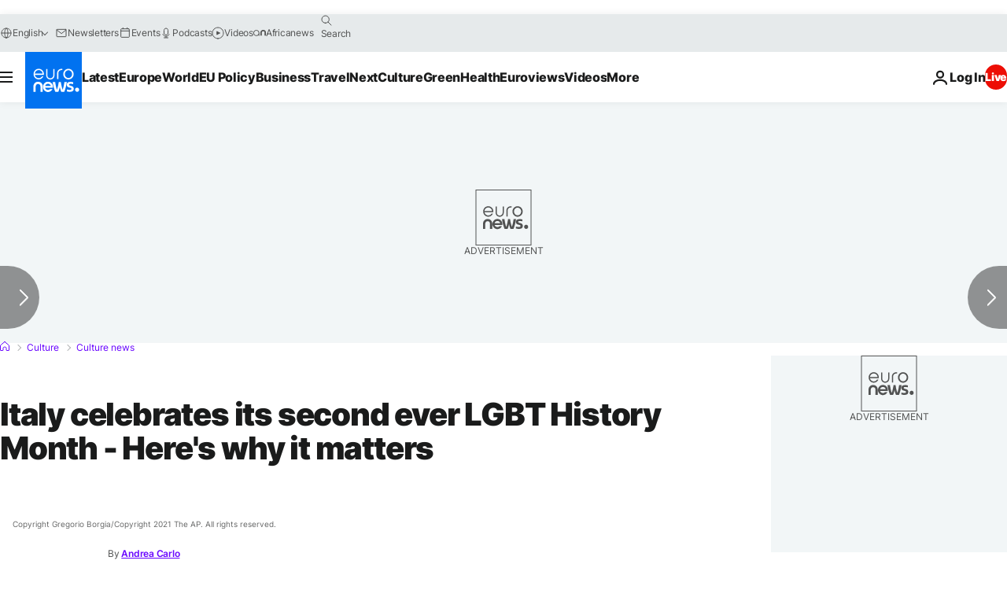

--- FILE ---
content_type: application/javascript
request_url: https://ml314.com/utsync.ashx?pub=&adv=&et=0&eid=84280&ct=js&pi=&fp=&clid=&if=0&ps=&cl=&mlt=&data=&&cp=https%3A%2F%2Fwww.euronews.com%2Fculture%2F2023%2F04%2F08%2Fitaly-celebrates-its-second-ever-lgbt-history-month-heres-why-it-matters&pv=1769476822587_vklfs8nw1&bl=en-us@posix&cb=1381332&return=&ht=&d=&dc=&si=1769476822587_vklfs8nw1&cid=&s=1280x720&rp=&v=2.8.0.252
body_size: 748
content:
_ml.setFPI('3658590158257651796');_ml.syncCallback({"es":true,"ds":true});_ml.processTag({ url: 'https://dpm.demdex.net/ibs:dpid=22052&dpuuid=3658590158257651796&redir=', type: 'img' });
_ml.processTag({ url: 'https://idsync.rlcdn.com/395886.gif?partner_uid=3658590158257651796', type: 'img' });
_ml.processTag({ url: 'https://match.adsrvr.org/track/cmf/generic?ttd_pid=d0tro1j&ttd_tpi=1', type: 'img' });
_ml.processTag({ url: 'https://ib.adnxs.com/getuid?https://ml314.com/csync.ashx%3Ffp=$UID%26person_id=3658590158257651796%26eid=2', type: 'img' });
